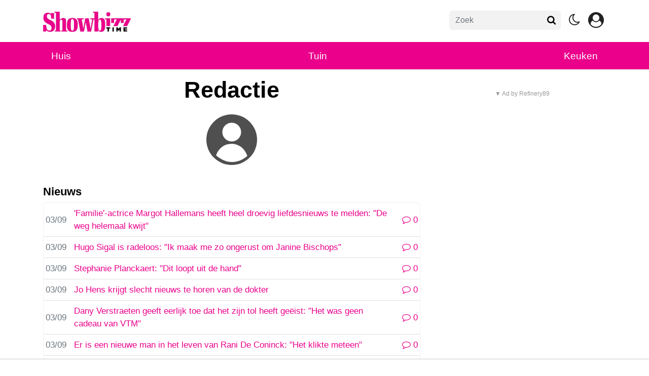

--- FILE ---
content_type: text/html; charset=UTF-8
request_url: https://showbizztime.be/author/redactie/
body_size: 10165
content:
<!doctype html>
<html lang="nl">
<head>
    <meta charset="utf-8">
    <meta http-equiv="x-ua-compatible" content="ie=edge"/>
    <meta name="viewport" content="width=device-width, initial-scale=1, maximum-scale=1, user-scalable=0">
    <meta name="csrf-token" content="">
    <link rel="dns-prefetch" href="https://fonts.gstatic.com">
    <link rel="preconnect" href="https://fonts.gstatic.com" crossorigin>
    <link rel="preload" as="style" href="https://fonts.googleapis.com/css2?family=Roboto:ital,wght@0,400;0,500;0,700;1,400;1,500;1,700&display=swap" />
    <link rel="stylesheet" href="https://fonts.googleapis.com/css2?family=Roboto:ital,wght@0,400;0,500;0,700;1,400;1,500;1,700&display=swap" media="print" onload="this.media='all'" />
    <noscript>
        <link rel="stylesheet" href="https://fonts.googleapis.com/css2?family=Roboto:ital,wght@0,400;0,500;0,700;1,400;1,500;1,700&display=swap" />
    </noscript>

    <link rel="stylesheet" href="/assets/cdn/showland/css/app.css?v=1768413363">
    <link rel="alternate" type="application/rss+xml" href="https://showbizztime.be/sitemap/news.xml">

            <link rel="icon" href="https://r.testifier.nl/Acbs8526SDKI/resizing_type:fill/plain/https%3A%2F%2Fs3-newsifier.ams3.digitaloceanspaces.com%2Fshowbizztime.newsifier.com%2Fimages%2F2023-03%2Fcropped-favicon-32x32-6416068b2c000.png@webp" type="image/x-icon"/>
        <link rel="shortcut icon" href="https://r.testifier.nl/Acbs8526SDKI/resizing_type:fill/plain/https%3A%2F%2Fs3-newsifier.ams3.digitaloceanspaces.com%2Fshowbizztime.newsifier.com%2Fimages%2F2023-03%2Fcropped-favicon-32x32-6416068b2c000.png@webp" type="image/x-icon"/>
                <link rel="manifest" href="/manifest.json">
        <meta name="apple-mobile-web-app-capable" content="yes">
        <meta name="apple-mobile-web-app-status-bar-style" content="default">
        <meta name="apple-mobile-web-app-title" content="Showbizztime.be">
        <link rel="apple-touch-icon" href="https://r.testifier.nl/Acbs8526SDKI/resizing_type:fill/width:114/plain/https%3A%2F%2Fs3-newsifier.ams3.digitaloceanspaces.com%2Fshowbizztime.newsifier.com%2Fimages%2F2023-05%2Fshowbizztime-icon-large-64651abc76653.png@webp">
                <meta name="theme-color" content="#FFF" />
        
    <script>
        let register_title = "Registreren"
    </script>



    <script defer data-api="https://analytics.newsifier.nl/api/event" src="/vendor/plausible/script.manual.js"></script>

<script>
    // Enhanced Google Discover detection
    function isGoogleDiscover() {
        const referrer = document.referrer.toLowerCase();
        const userAgent = navigator.userAgent.toLowerCase();

        return (
            referrer.includes('googlequicksearch') ||
            referrer.includes('quicksearchbox') ||
            referrer.includes('google') && (
                userAgent.includes('android') &&
                (userAgent.includes('googleapp') || userAgent.includes('quicksearch'))
            )
        );
    }


    // Track pageview with Discover detection
    function trackPageview() {
        try {
            const isDiscover = isGoogleDiscover();
            const props = isDiscover ? {
                googleDiscover: 1
            } : undefined;


            if (typeof plausible === 'undefined') {
                console.error('Plausible is not loaded');
                return;
            }

            // Send the pageview event to Plausible
            plausible('pageview', {
                props
            });
        } catch (error) {
            console.error('Error tracking pageview:', error);
        }
    }

    // Initialize tracking when DOM is ready
    document.addEventListener('DOMContentLoaded', trackPageview);
</script>


    <!-- //TODO_TEMPLATE_CHANGE -->
    
    <title>Redactie | Showbizztime.be</title>

<meta name="apple-itunes-app" content="app-id=6448720231"/>
<style>
.top {background-color:#FFF;}
li .date::first-letter{text-transform:capitalize;}
.default-profile-image {margin-top:17px !important}
</style>


<script src="https://tags.refinery89.com/showbizztimebe.js" async></script>

<style>
/* desktop-billboard-atf */
@media (min-width: 992px) and (max-width: 1430px) {
  .r89-desktop-billboard-atf {
    min-height: 250px;
  }
}

/* desktop-hpa-atf */
@media (min-width: 992px) {
  .r89-desktop-hpa-atf {
    min-height: 600px;
    margin-top: 20px;
    margin-bottom: 20px
  }
}

/* desktop-rectangle-btf */
@media (min-width: 992px) {
  .r89-desktop-rectangle-btf {
    min-height: 250px;
    margin-top: 20px;
    margin-bottom: 20px
  }
}

/* desktop-takeover */
@media (min-width: 1431px) {
  .r89-desktop-takeover {
    min-height: 250px;
  }
}

/* mobile-billboard-top */
@media (max-width: 991px) {
  .r89-mobile-billboard-top {
    min-height: 250px;
    margin-top: 20px;
    margin-bottom: 20px
  }
}

/* mobile-rectangle-mid */
@media (max-width: 991px) {
  .r89-mobile-rectangle-mid {
    min-height: 600px;
    margin-top: 20px;
    margin-bottom: 20px
  }
}

/* mobile-rectangle-low */
@media (max-width: 991px) {
  .r89-mobile-rectangle-infinite {
    min-height: 250px;
    margin-top: 20px;
    margin-bottom: 20px
  }

/* mobile-rectangle-low */
@media (max-width: 991px) {
  .r89-mobile-rectangle-low {
    min-height: 250px;
    margin-top: 20px;
    margin-bottom: 20px
  }
}
</style>
<link rel="canonical" href="https://showbizztime.be/author/redactie">


    <style>
    /* LINK COLOR */
    a:hover,
    .page-link,
    .page-link:hover,
    h3 a:hover,
    .post-tags a ,
    .article_meta a {
        color: #eb008b !important;
    }

    /* LINK COLOR IN ARTICLE */
    .content a,
    .editor-paragraph a {
        color: #eb008b !important;
    }

    /* TOP NAV BAR COLOR */
    .bg-primary {
        background: #eb008b !important;
        color: #fff !important;
    }

    /* BADGE/CATEGORY COLOR */
    .bg-secondary,
    .badge-primary {
        background-color: #eb008b !important;
        color: #fff !important;
    }

    /* BADGE/CATEGORY COLOR */
    @media (max-width: 1200px) {
        .badge-primary {
            background-color: #eb008b !important;
            color: #000 !important;
        }
    }

    /* BUTTON COLOR */
    .btn-md.btn-secondary {
        background: #eb008b;
    }

    /* FORM BUTTON COLOR */
    form .btn-primary {
        background: #eb008b;
        color: #fff;
    }

    /* MAIN NAV LINK COLOR */
    .main .active a {
        color: #222;
    }

/* EDITS TO MATCH THE COLORS instead of showland colors*/

   /* Footer background color */
  .bg-dark {   background-color: #eb008b!important; }

    /* login button*/
   .js-dark .btn-primary{  background-color: #eb008b!important;  }

    /* Secondary text color*/
   .text-secondary {   color: #eb008b!important; }

   
    /* article content links*/
   .content a:hover, .editor-paragraph a:hover { color: #eb008b!important; }

    /* Spinner color*/
   .spinner-border { color: #eb008b!important; }

    /* Comments buttons */
   .text-danger { color: #eb008b!important; }
   .comment .text-danger { color: #eb008b!important; }
   .comment .comment-reply a { color: #eb008b!important; }

   /* Button on profile page*/
  .btn-danger {   background-color: #eb008b!important; }

  /* Hovering over button on light theme*/
   .btn-secondary:hover { color: #245e9e!important; }
  a.badge-primary:hover { color: #fff !important;}
  /* Dark mode*/
 .js-dark .comment .comment-reply a.btn-primary{ color: #fff !important; }


.scroll {display: flex !important;}
.main a:hover {background-color: rgba(255,255,255,.7);}
.logo img {
max-width: 173px !important;
}
@media (max-width: 768px) {
.logo img {
    margin-top: -8px;
}
}

.js-dark .rounded-circle {background-color:#777;}

</style>
    <!-- head emd is last element in head tag -->
    <script>

    let darkmodekey = 'dark-mode';
    let fontSizeKey = 'font-size-key';
    function setLayoutModeInLocalStorage(mode)
    {
        let val = "0";
        if( mode == "dark-mode" )
            val = "1";
        localStorage.setItem(darkmodekey,val);
    }
    function manageDarkMode()
    {
        var data = localStorage.getItem(darkmodekey);
        if(data && data == "1")
        {
            applyLayoutMode("dark-mode");
        }
        else
        {
            applyLayoutMode("light-mode");
        }
    }
    function manageFontSize()
    {
        var data = localStorage.getItem(fontSizeKey);
        if(data && data == "big")
        {
            document.documentElement.style.fontSize = "20px";
        }else{
            document.documentElement.style.fontSize = "16px"
        }
    }
    function hasClass(ele,cls) {
        return ele.className.match(new RegExp('(\\s|^)'+cls+'(\\s|$)'));
    }
    function getLayoutMode()
    {
        return hasClass(document.documentElement , 'js-dark' ) || hasClass(document.documentElement , 'dark' ) ? "dark-mode" : "light-mode";
    }
    function applyLayoutMode(mode)
    {

        if( !document.documentElement ) return ;

        if( mode == "dark-mode" )
        {
            if(document.documentElement.hasAttribute("is-tailwind")) {
                document.documentElement.classList.add('dark');// for tailwind apps
            } else {
                document.documentElement.classList.add("js-dark");
            }
        }
        if( mode == "light-mode" )
        {
            
            if(document.documentElement.hasAttribute("is-tailwind")) {
                document.documentElement.classList.remove('dark');// for tailwind apps 
            } else {
                document.documentElement.classList.remove("js-dark");
            }
        }
        setLayoutModeInLocalStorage(mode);
    }
    function setLayoutMode(mode,options = {})
    {
        applyLayoutMode(mode);
        if( !(options.callApi === 0) )
            updateUserLayout(mode);
    }
    function initializeLayout(){
        manageDarkMode();
        manageFontSize();
    }
    initializeLayout();
    document.addEventListener('readystatechange', initializeLayout);


</script>



</head>
<body class="nav-mobile-push">
    <div class="toast d-none" role="alert" style="z-index:1000000000;position: fixed; bottom: 0px; right: -129px;" aria-live="assertive" aria-atomic="true">
  <div class="toast-header">
    
    <strong class="mr-auto">Nieuw kennisgeving</strong>
    <small>Nu</small>
    <button type="button" class="ml-2 mb-1 close" data-dismiss="toast" aria-label="Close">
      <span aria-hidden="true">&times;</span>
    </button>
  </div>
  <div class="toast-body">
   
  </div>
</div>
    <input type="hidden" id="comments_message" value="reacties" />
<input type="hidden" id="is_featured_comment_enabled" value="1" />
<input type="hidden" id="mom_voting_message" value="Bedankt voor het stemmen!" />

<input type="hidden"  value="1" id="show_author" />
<input type="hidden"  value="5" id="sidebar_total_articles" />
<input type="hidden"  value="https://service-api.nl" id="actions_api_url" />
<input type="hidden"  value="https://karma-stats-service.newsifier.nl" id="karma_api_url" />
<input type="hidden"  value="showbizztime.be" id="tenant_name" />


<input type="hidden"   value="showbizztime.be" id="tenant_id" />
<input type="hidden"  value="1" id="show_web_push_alarm" />
<input type="hidden"  value="" id="popup_last_update_at" />
<input type="hidden"  value="" id="smartbar_last_update_at" />
<input type="hidden"  value="" id="favorite_team" />

<input type="hidden"  value="imgproxy" id="image_service" />
<input type="hidden"  value="https://r.testifier.nl" id="image_service_host" />

<input type="hidden"  value="nl" id="lang" />
<input type="hidden" id="karma_service_url" value="https://karma-stats-service.newsifier.nl" />
<input type="hidden" id="soccer_service_url" value="" />

<input type="hidden" id="likes_message" value="Likes" />

<input type="hidden"  value="showland" id="tenant_folder" />
<input type="hidden"  value="nodejs" id="api_source" />
<input type="hidden"  value="Showbizztime.be" id="website_name" />
<input type="hidden"  value="multimirror" id="broadcast_driver" />
<input type="hidden" id="me" value="" data-notifications-popup="" />

<input type="hidden"  value="1768413363" id="files_version" />
<input type="hidden"  value="" id="soccer_service_url" />

<input type="hidden" id="socket_new_comment_message" value="nieuwe reacties tonen" />
<input type="hidden" id="front_custom_code" value="" />
            <input type="hidden" id="display-pop-up" value="">

    
    <input id="user_id" type="hidden" value="0">

<div class="modal fade" id="staticBackdrop" data-keyboard="false" tabindex="-1" aria-labelledby="staticBackdropLabel" aria-hidden="true" data-redirect-action="">
    <div class="modal-dialog modal-dialog-centered">
        <div class="modal-content p-4">
            <div id="guest_user_section" class="user-popup" style="display: block">
               
            </div>
            <div id="logged_user_section" style="display: block">

                <div class="alert alert-success login-alert d-none" role="alert">
                    Je bent nu ingelogd! De popup zal nu automatisch sluiten ..
                </div>

                <a id="my_profile_btn" href="https://showbizztime.be/user/profile" class="d-none my-profile-menu btn btn-secondary btn-block text-white">
                    <span>Mijn profiel</span>
                </a>
                <a href="#" class="d-none btn btn-secondary btn-block text-white js-logout">
                    <i data-feather="log-out"></i><span>Uitloggen
                    </span>
                </a>
            </div>
            <div id="not_verified_user_section" style="display:none">
                <div class="alert alert-primary" role="alert">
                    Controleer je e-mail om je account te verifiëren!
                </div>
            </div>
        </div>
    </div>
</div>


<div class="modal fade" id="importedUser" data-keyboard="false" tabindex="-1" aria-labelledby="staticBackdropLabel" aria-hidden="true" data-redirect-action="">
    <div class="modal-dialog modal-dialog-centered">
        <div class="modal-content p-4">

            <div >
                <h2>Inloggen</h2>
                <div class="alert px-0" role="alert">
                    Omdat we gemigreerd zijn naar een ander CMS moet je je wachtwoord opnieuw instellen. Dit komt omdat wij je wachtwoord versleuteld hebben opgeslagen en wij deze dus niet meeverhuisd hebben naar ons nieuwe CMS. We sturen je nu direct een e-mail waarmee je wachtwoord opnieuw kan instellen. Daarna kun je meteen inloggen met je gebruikersnaam en je nieuwe wachtwoord.
                </div>
            </div>
        </div>
    </div>
</div>


<div class="sticky-top">
    <div class="container-fluid top">
        <div class="row">
            <div class="container">
                <header class="row topnav_header">

                    <div class="col-6 h-100 text-left">
                        <a href="/" class="logo" title="Homepage Showbizztime.be">
                                                                                            <img src="https://r.testifier.nl/Acbs8526SDKI/resizing_type:fill/plain/https%3A%2F%2Fs3-newsifier.ams3.digitaloceanspaces.com%2Fshowbizztime.newsifier.com%2Fimages%2F2023-04%2Fshowbizztime-logo-644b9313847d8.jpg@webp" class="normal-logo" height="40" alt="Showbizztime.be" />
                            
                                                            <img src="https://r.testifier.nl/Acbs8526SDKI/resizing_type:fill/plain/https%3A%2F%2Fs3-newsifier.ams3.digitaloceanspaces.com%2Fshowbizztime.newsifier.com%2Fimages%2F2023-04%2Fshowbizztime-logo-dark-mode-644b93136c55e.png@webp" class=" dark-logo" height="40" alt="Showbizztime.be" />
                                                    </a>
                    </div>
                    <div class="col-6 text-right">
                        <div class="btn-group" style="line-height:57px;">
                            <form method="GET" action="/search" class="py-2 position-relative d-none d-lg-block">
                                <div class="form-group mb-0 has-search">
                                    <span class="fa fa-search form-control-feedback" style="right:0;"></span>
                                    <input type="text" class="form-control rounded" name="q" value="" style="width:220px;" placeholder="Zoek">
                                </div>
                            </form>
                            <a class="d-lg-none" data-toggle="collapse" href="#search-input-box" aria-label="search" role="button" aria-expanded="false" aria-controls="search-input-box">
                                <i class="fa fa-search  ml-1 pr-1 ml-3" style="font-size:1.5em;"></i>
                            </a>

                            <a href="#" class="ml-3 js-color-switch">
                                <i class="fa fa-moon-o d-none" aria-hidden="true" style="font-size: 1.42em;"></i>
                                <i class="fa fa-sun-o d-none" aria-hidden="true" style="color: #ddd;font-size: 1.42em;"></i>
                            </a>
                            <script>
                                window.addEventListener('load', function () {
                                    $( ".js-color-switch" ).on( "click", function() {
                                        if (getLayoutMode() == 'light-mode') {
                                            $('.js-color-switch .fa-moon-o').addClass('d-none');
                                            $('.js-color-switch .fa-sun-o').removeClass('d-none');
                                            setLayoutMode('dark-mode');
                                            console.log('dark mode');
                                        } else {
                                            $('.js-color-switch .fa-moon-o').removeClass('d-none');
                                            $('.js-color-switch .fa-sun-o').addClass('d-none');
                                            setLayoutMode('light-mode');
                                            console.log('light mode');
                                        }
                                    });
                                    if (getLayoutMode() == 'light-mode') {
                                        $('.js-color-switch .fa-moon-o').removeClass('d-none');
                                        $('.js-color-switch .fa-sun-o').addClass('d-none');
                                    } else {
                                        $('.js-color-switch .fa-moon-o').addClass('d-none');
                                        $('.js-color-switch .fa-sun-o').removeClass('d-none');
                                    }
                                });
                            </script>

                            <style>
    .notifications {
        max-width:100%;
        min-width:336px;
    }

    .notifications-wrapper {
        overflow:auto;
        overflow-x:hidden;
        max-height:250px;
    }
    ul.notifications {
        overflow-x:hidden;
    }
</style>
<a class="dropdown-toggle position-relative d-none" id="user_notifications_dropdown" role="button" data-toggle="dropdown" data-target="#" href="#">
    <i class="fa fa-bell ml-1 ml-3" style="font-size:1.5em;"></i>
    <span id="notifications-badge-counter" style="position: absolute;right: 14px;top: 10px;" class="badge badge-danger"></span>
</a>
<ul class="dropdown-menu notifications dropdown-menu-right m-0 p-0 border-0 shadow-sm" role="menu" aria-labelledby="user_notifications_dropdown" style="font-size:0.9rem;line-height:normal;">
    <div class="notification-heading mx-2 border-bottom py-3 font-secondary">
        <div class="row d-flex align-items-center">
            <div class="col">
                <h4 class="m-0">Notificaties</h4>
            </div>
            <div class="col text-right">
                <a class="small d-none" href="#" id="mark_all_ar_read">
                    <span style="display: none" id="mark_all_as_read_spinner" class="spinner-border spinner-border-sm" role="status" aria-hidden="true"></span> 
                    Alles als gelezen markeren
                </a>
            </div>
        </div>
    </div>
    <div class="row w-100">
        <span style="display: none" id="user_notifications_spinner" class="m-auto spinner-border spinner-border-sm" role="status" aria-hidden="true"></span>
    </div>
    <div class="notifications-wrapper" id="user_notifications" style="line-height:normal !important;"></div>
    <div class="notification-footer py-3 mx-2 overflow-hidden">
        <a id="notifications_load_more" href="#" class="small pull-left d-none" onclick="loadMoreNotifications();return false;" >
            <span style="display: none" id="read_more_spinner" class="spinner-border spinner-border-sm" role="status" aria-hidden="true"></span>
            Lees meer
        </a>
        <a href="/user/profile" class="small pull-right">
            Notificaties Instellingen
        </a>
    </div>
</ul>                            <a href="#" id="login_menu" data-toggle="modal" data-target="#staticBackdrop" style="margin-top:-6px;">
                                <img class="ml-3 border border-light rounded-circle main-profile-image d-none" src="" style="margin-top:6px;" width="30" />
                                <i class="fa fa-user-circle ml-1 pr-1 ml-3 default-profile-image" style="font-size:1.7em;margin-top:20px;"></i>
                            </a>

                        </div>
                    </div>
                </header>
            </div>
        </div>
    </div>
    <div class="container-fluid text-white d-lg-none collapse" id="search-input-box">
        <div class="row">
            <div class="container">
                <div class="row">
                    <div class="col">
                        <form method="GET" action="/search" class="py-2">
                            <div class="form-group mb-0 has-search">
                                <span class="fa fa-search form-control-feedback"></span>
                                <input type="text" class="form-control" name="q" placeholder="Zoek ..">
                            </div>
                        </form>
                    </div>
                </div>
            </div>
        </div>
    </div>
</div>
<div class="container-fluid bg-black smart-scroll shadow-sm" style="height:54px;line-height:40px">
    <div class="row bg-primary">
        <div class="container main">
            <div class="row">
                <div class="col">
                    <ul class="nav scroll d-lg-flex justify-content-between">
                                                                                <li class="nav-item active">
                                <a class="nav-link px-md-3 px-1" href="/huis" >Huis</a>
                            </li>
                                                        <li class="nav-item active">
                                <a class="nav-link px-md-3 px-1" href="/tuin" >Tuin</a>
                            </li>
                                                        <li class="nav-item active">
                                <a class="nav-link px-md-3 px-1" href="/keuken" >Keuken</a>
                            </li>
                                                                        </ul>
                </div>
            </div>
        </div>
    </div>
</div>
    
    
<div class="container mt-3">
    <div class="row">
        <div class="col-12 col-md">
            <div class="mb-3">
                <div class="row">
                    <div class="col">
                        <div class="text-center">
                            <h1 class="text-primary mb-0">Redactie</h1>
                                                        <img src="/assets/images/default-avatar.svg" width="100" class="my-4 rounded-circle" alt="Redactie" />
                                                        <div class="content editor-content mt-3 lead">
                                
                            </div>
                                                    </div>
                        <h3 class="text-primary mt-3">Nieuws</h3>
                            <div id="more_news_container">
                                <ul class="list-group list-group-flush mb-3">
                                                                            <li class="list-group-item d-flex justify-content-between align-items-center p-1">
                                            <span class="text-muted" style="min-width:40px;max-width:40px;">03/09</span>  <a href="/celebs/familie-actrice-margot-hallemans-heeft-heel-droevig-liefdesnieuws-te-melden-de-weg-helemaal-kwijt" class="flex-grow-1 px-3 py-1 text-secondary">&#039;Familie&#039;-actrice Margot Hallemans heeft heel droevig liefdesnieuws te melden: &quot;De weg helemaal kwijt&quot;</a>
                                            <a href="/celebs/familie-actrice-margot-hallemans-heeft-heel-droevig-liefdesnieuws-te-melden-de-weg-helemaal-kwijt#comments" rel="nofollow" title="&#039;Familie&#039;-actrice Margot Hallemans heeft heel droevig liefdesnieuws te melden: &quot;De weg helemaal kwijt&quot;" class="text-secondary text-right" style="min-width:40px;max-width:40px;"><i class="fa fa-comment-o" aria-hidden="true"></i> 0</a>
                                        </li>
                                                                            <li class="list-group-item d-flex justify-content-between align-items-center p-1">
                                            <span class="text-muted" style="min-width:40px;max-width:40px;">03/09</span>  <a href="/celebs/hugo-sigal-is-radeloos-ik-maak-me-zo-ongerust-om-janine-bischops" class="flex-grow-1 px-3 py-1 text-secondary">Hugo Sigal is radeloos: &quot;Ik maak me zo ongerust om Janine Bischops&quot;</a>
                                            <a href="/celebs/hugo-sigal-is-radeloos-ik-maak-me-zo-ongerust-om-janine-bischops#comments" rel="nofollow" title="Hugo Sigal is radeloos: &quot;Ik maak me zo ongerust om Janine Bischops&quot;" class="text-secondary text-right" style="min-width:40px;max-width:40px;"><i class="fa fa-comment-o" aria-hidden="true"></i> 0</a>
                                        </li>
                                                                            <li class="list-group-item d-flex justify-content-between align-items-center p-1">
                                            <span class="text-muted" style="min-width:40px;max-width:40px;">03/09</span>  <a href="/celebs/stephanie-planckaert-dit-loopt-uit-de-hand" class="flex-grow-1 px-3 py-1 text-secondary">Stephanie Planckaert: &quot;Dit loopt uit de hand&quot;</a>
                                            <a href="/celebs/stephanie-planckaert-dit-loopt-uit-de-hand#comments" rel="nofollow" title="Stephanie Planckaert: &quot;Dit loopt uit de hand&quot;" class="text-secondary text-right" style="min-width:40px;max-width:40px;"><i class="fa fa-comment-o" aria-hidden="true"></i> 0</a>
                                        </li>
                                                                            <li class="list-group-item d-flex justify-content-between align-items-center p-1">
                                            <span class="text-muted" style="min-width:40px;max-width:40px;">03/09</span>  <a href="/celebs/jo-hens-krijgt-slecht-nieuws-te-horen-van-de-dokter" class="flex-grow-1 px-3 py-1 text-secondary">Jo Hens krijgt slecht nieuws te horen van de dokter</a>
                                            <a href="/celebs/jo-hens-krijgt-slecht-nieuws-te-horen-van-de-dokter#comments" rel="nofollow" title="Jo Hens krijgt slecht nieuws te horen van de dokter" class="text-secondary text-right" style="min-width:40px;max-width:40px;"><i class="fa fa-comment-o" aria-hidden="true"></i> 0</a>
                                        </li>
                                                                            <li class="list-group-item d-flex justify-content-between align-items-center p-1">
                                            <span class="text-muted" style="min-width:40px;max-width:40px;">03/09</span>  <a href="/celebs/dany-verstraeten-geeft-eerlijk-toe-dat-het-zijn-tol-heeft-geeist-het-was-geen-cadeau-van-vtm" class="flex-grow-1 px-3 py-1 text-secondary">Dany Verstraeten geeft eerlijk toe dat het zijn tol heeft geëist: &quot;Het was geen cadeau van VTM&quot;</a>
                                            <a href="/celebs/dany-verstraeten-geeft-eerlijk-toe-dat-het-zijn-tol-heeft-geeist-het-was-geen-cadeau-van-vtm#comments" rel="nofollow" title="Dany Verstraeten geeft eerlijk toe dat het zijn tol heeft geëist: &quot;Het was geen cadeau van VTM&quot;" class="text-secondary text-right" style="min-width:40px;max-width:40px;"><i class="fa fa-comment-o" aria-hidden="true"></i> 0</a>
                                        </li>
                                                                            <li class="list-group-item d-flex justify-content-between align-items-center p-1">
                                            <span class="text-muted" style="min-width:40px;max-width:40px;">03/09</span>  <a href="/vlaamse-celebs/er-is-een-nieuwe-man-in-het-leven-van-rani-de-coninck-het-klikte-meteen" class="flex-grow-1 px-3 py-1 text-secondary">Er is een nieuwe man in het leven van Rani De Coninck: &quot;Het klikte meteen&quot;</a>
                                            <a href="/vlaamse-celebs/er-is-een-nieuwe-man-in-het-leven-van-rani-de-coninck-het-klikte-meteen#comments" rel="nofollow" title="Er is een nieuwe man in het leven van Rani De Coninck: &quot;Het klikte meteen&quot;" class="text-secondary text-right" style="min-width:40px;max-width:40px;"><i class="fa fa-comment-o" aria-hidden="true"></i> 0</a>
                                        </li>
                                                                            <li class="list-group-item d-flex justify-content-between align-items-center p-1">
                                            <span class="text-muted" style="min-width:40px;max-width:40px;">02/09</span>  <a href="/celebs/heeft-kelly-pfaff-de-nieuwe-vriend-van-haar-dochter-shania-gooris-verraden" class="flex-grow-1 px-3 py-1 text-secondary">Heeft Kelly Pfaff de nieuwe vriend van haar dochter Shania Gooris verraden?</a>
                                            <a href="/celebs/heeft-kelly-pfaff-de-nieuwe-vriend-van-haar-dochter-shania-gooris-verraden#comments" rel="nofollow" title="Heeft Kelly Pfaff de nieuwe vriend van haar dochter Shania Gooris verraden?" class="text-secondary text-right" style="min-width:40px;max-width:40px;"><i class="fa fa-comment-o" aria-hidden="true"></i> 0</a>
                                        </li>
                                                                            <li class="list-group-item d-flex justify-content-between align-items-center p-1">
                                            <span class="text-muted" style="min-width:40px;max-width:40px;">02/09</span>  <a href="/celebs/conner-rousseau-kondigt-bijzonder-heuglijk-nieuws-aan" class="flex-grow-1 px-3 py-1 text-secondary">Conner Rousseau kondigt bijzonder heuglijk nieuws aan</a>
                                            <a href="/celebs/conner-rousseau-kondigt-bijzonder-heuglijk-nieuws-aan#comments" rel="nofollow" title="Conner Rousseau kondigt bijzonder heuglijk nieuws aan" class="text-secondary text-right" style="min-width:40px;max-width:40px;"><i class="fa fa-comment-o" aria-hidden="true"></i> 0</a>
                                        </li>
                                                                            <li class="list-group-item d-flex justify-content-between align-items-center p-1">
                                            <span class="text-muted" style="min-width:40px;max-width:40px;">01/09</span>  <a href="/vlaamse-celebs/metejoor-in-shock-live-op-radio-geconfronteerd-met-celine-van-ouytsel" class="flex-grow-1 px-3 py-1 text-secondary">Metejoor in shock: Live op radio geconfronteerd met Celine Van Ouytsel</a>
                                            <a href="/vlaamse-celebs/metejoor-in-shock-live-op-radio-geconfronteerd-met-celine-van-ouytsel#comments" rel="nofollow" title="Metejoor in shock: Live op radio geconfronteerd met Celine Van Ouytsel" class="text-secondary text-right" style="min-width:40px;max-width:40px;"><i class="fa fa-comment-o" aria-hidden="true"></i> 0</a>
                                        </li>
                                                                            <li class="list-group-item d-flex justify-content-between align-items-center p-1">
                                            <span class="text-muted" style="min-width:40px;max-width:40px;">01/09</span>  <a href="/celebs/tom-waes-haalt-uit-na-zijn-zwaar-ongeval-alsjeblief-zeg" class="flex-grow-1 px-3 py-1 text-secondary">Tom Waes haalt uit na zijn zwaar ongeval: &quot;Alsjeblief, zeg!&quot;</a>
                                            <a href="/celebs/tom-waes-haalt-uit-na-zijn-zwaar-ongeval-alsjeblief-zeg#comments" rel="nofollow" title="Tom Waes haalt uit na zijn zwaar ongeval: &quot;Alsjeblief, zeg!&quot;" class="text-secondary text-right" style="min-width:40px;max-width:40px;"><i class="fa fa-comment-o" aria-hidden="true"></i> 0</a>
                                        </li>
                                                                    </ul>
                            </div>

                            <a href="#" class="btn btn-primary btn-block text-center btn-md" onclick="loadMoreUserArticles(16);return false;">
                                <span style="display: none" id="user_more_news_spinner" class="spinner-border spinner-border-sm" role="status" aria-hidden="true"></span>
                                Meer nieuws
                            </a>


                    </div>
                </div>
            </div>
        </div>
        <!-- SIDEBAR -->
<div class="col-12 col-lg-auto sidebar">

            <div  class="sda" id="SIDEBAR_ARTICLE_1"><div class="r89-desktop-hpa-atf"></div>
<div class="r89-mobile-rectangle-low"></div></div>
    
                <!-- LIST OF ARTICLES -->
            <div class="border my-3 d-none d-sm-block">
                <h2 class="text-primary h5 py-2 px-3 mb-0 bg-secondary">Populair</h2>
                <div  class="pl-3 pr-3 pb-3 pt-3">
                    <div id="popular_articles_container"> 
                                        </div>
                </div>
            </div>
            <!-- END LIST ARTICLES -->
    
            <div  class="sda" id="SIDEBAR_ARTICLE_2"><!-- --></div>
    

    
        
            <div  class="sda" id="SIDEBAR_ARTICLE_3"><!-- --></div>
        
    

    
    
            <div  class="sda" id="SIDEBAR_ARTICLE_4"><div class="r89-mobile-rectangle-low"></div></div>
    

    <!-- LATEST COMMENTS -->
   
    <div id="sidebar-comments-container" class="border mt-3 d-none">
        <h2 class="text-primary h5 py-2 px-3 mb-0 bg-secondary">Laatste reacties</h2>
        <ul class="media-list pl-3 pr-3 pt-3 text-break" id="sidebar-comments"> 
        </ul>
    </div>
  
    <!-- END LATEST COMMENTS -->

            <div  class="sda" id="SIDEBAR_ARTICLE_4"><div class="r89-mobile-rectangle-low"></div></div>
    
</div>

<!-- END SIDEBAR -->    </div>
</div>

    <footer class=" bg-dark pt-5">
    <div class="container-fluid">
        <div class="container">
            <div class="row pb-5">
                                                        <div class="col sitemap_top">
                        <dl>
                            <dt> <a href="/community" title="Community" >                                     Community
                                 </a>                             </dt>
                                                        </dl>
                    </div>
                                                            <div class="col sitemap_top">
                        Showbizztime.be is een website van het mediabedrijf Rabona. Elke dag opnieuw brengen we het meest sappige en attractieve nieuws online.

Op deze website staat onze berichtgeving in het teken van de Vlaamse showbizzwereld. We publiceren artikels over BV's, populaire tv-programma's en andere tv-bekendheden.
                    </div>
                </div>
            </div>
        </div>
    </div>
    <div class="container-fluid bg-black">
        <div class="container">
            <div class="row" id="sitemap_bottom">
                <div class="col-12 col-lg-8">
                    <dl class="mb-0 d-flex flex-wrap justify-content-center  justify-content-lg-start pb-0 pr-3 pt-3">
                        <dd class="pr-2">© 2026 Showbizztime.be</dd>

                                                                                    <dd class="px-2"><a href="https://www.rabona.be" title="Mediabedrijf Rabona"  target="_blank" >Mediabedrijf Rabona</a></dd>
                                                            <dd class="px-2"><a href="/contact" title="Contact" >Contact</a></dd>
                                                            <dd class="px-2"><a href="/privacy-policy" title="Privacy Policy" >Privacy Policy</a></dd>
                                                    
                    </dl>
                </div>
                <div class="col-12 col-lg-4 text-center text-lg-right pl-3 pt-3 pb-3 mb-0">
                                                            <a href="https://www.facebook.com/showbizztimebe" target="_blank" class="social_icon social_facebook mr-2" alt="Facebook"></a>
                                                                                                    <a href="/sitemap/news.xml" class="social_icon social_rss mr-2" alt="RSS"></a>
                </div>
            </div>
        </div>
        <div class="row">
        <div class="footer-powered-by col text-center text-muted small mb-3 text-sm text-gray-500">
            <a href="https://www.newsifier.com" class="text-muted" title="Newsifier">Powered by Newsifier</a>
        </div>
    </div>
</footer>



<!-- Web Push Notification for firebase -->
<script type="module">
        // Import the functions you need from the SDKs you need
        import { initializeApp } from "https://www.gstatic.com/firebasejs/9.19.1/firebase-app.js";
        import { getMessaging, onMessage, getToken } from "https://www.gstatic.com/firebasejs/9.19.1/firebase-messaging.js";
        // TODO: Add SDKs for Firebase products that you want to use
        // https://firebase.google.com/docs/web/setup#available-libraries

        const firebaseConfig = {
          apiKey: "AIzaSyDIOZtG5xCGUuvE9k5pr-w0N5QB4oFrt4Y",
          authDomain: "rabona-showbizztime.firebaseapp.com",
          projectId: "rabona-showbizztime",
          storageBucket: "rabona-showbizztime.appspot.com",
          messagingSenderId: "561475527668",
          appId: "1:561475527668:web:f2ba58289bff63fd9ccfa1"
        };

        // Initialize Firebase
        const firebase_app = initializeApp(firebaseConfig);
        window.firebase_app = firebase_app;

        const firebase_messaging = getMessaging(firebase_app);
        window.firebase_messaging = firebase_messaging;

        if (!localStorage.getItem("firebase_token")) {
            getToken(firebase_messaging, { vapidKey: "BMjpD6X-9ks0AF1Ve6zRpZXxJ15SSp9rb70dLXt0OVQYGetMEwu8NvykV7evv3Lk_oPYPKQwJ36x2t0mtTjlRyY" }).then((currentToken) => {
            if (currentToken) {
              console.log("firebase token ", currentToken);

                fetch(`https://service-api.nl/api/v2/firebase/subscribe/all/${currentToken}`, {
                    method: "POST",
                    headers: {
                      "Content-Type": "application/json",
                      "X-Tenant": "showbizztime.be"
                    },
                  })
                  .then(() => { localStorage.setItem("firebase_token", currentToken); })
            } else {
              // Show permission request UI
              console.warn("No registration token available. Request permission to generate one.");
              // ...
            }
          }).catch((err) => {
            console.error("An error occurred while retrieving token. ", err);
            // ...
          });
        }

        onMessage(firebase_messaging, payload => {
            console.log("new firebase message", payload);
            const notification = new Notification(
              payload.notification?.title || "New Notification",
              {
                body: payload.notification?.body,
                icon: payload.notification?.icon,
              }
            );

            if (payload.fcmOptions?.link) {
              notification.onclick = () => window.open(payload.fcmOptions?.link);
            }
        });

      </script>


<script async src="https://www.googletagmanager.com/gtag/js?id=G-9X4M61FRTQ"></script>
        <script>
        window.dataLayer = window.dataLayer || [];
        function gtag(){dataLayer.push(arguments);}
        gtag('js', new Date());
        
        // Set consent based on strategy
        gtag('consent', 'default', {
            ad_storage: 'granted',
            analytics_storage: 'granted',
            ad_personalization: 'granted',
            ad_user_data: 'granted',
            functionality_storage: 'granted',
            personalization_storage: 'granted',
            security_storage: 'granted'
        });

        gtag('config', 'G-9X4M61FRTQ');
        </script>
     
                            <script src="/assets/common/jquery.min.js"></script>
                    <script src="/assets/common/moment.min.js"></script>
                    <script src="/assets/common/moment.nl.js"></script>
                    <script src="/assets/common/ads-helper.js"></script>
                    <script src="/assets/common/bootstrap.bundle.min.js"></script>
            
    <script defer src="/assets/cdn/common/front.js?v=1768413363"></script>

            <script>
        if ('serviceWorker' in navigator) {
            window.addEventListener('load', function() {
                navigator.serviceWorker.register("/service-worker.js")
                .then(function(registration) { console.log('Service worker ready'); registration.update(); })
                .catch(function(error) { console.log('Registration failed with ' + error); });
            });
        }
        </script>
    
    <!-- Custom javascript -->
        
    <link rel="stylesheet" href="https://cdnjs.cloudflare.com/ajax/libs/font-awesome/4.7.0/css/font-awesome.css" integrity="sha512-5A8nwdMOWrSz20fDsjczgUidUBR8liPYU+WymTZP1lmY9G6Oc7HlZv156XqnsgNUzTyMefFTcsFH/tnJE/+xBg==" crossorigin="anonymous" />
    <!-- Histats.com  START  (aync)-->
<script type="text/javascript">var _Hasync= _Hasync|| [];
_Hasync.push(['Histats.start', '1,4954796,4,0,0,0,00010000']);
_Hasync.push(['Histats.fasi', '1']);
_Hasync.push(['Histats.track_hits', '']);
(function() {
var hs = document.createElement('script'); hs.type = 'text/javascript'; hs.async = true;
hs.src = ('//s10.histats.com/js15_as.js');
(document.getElementsByTagName('head')[0] || document.getElementsByTagName('body')[0]).appendChild(hs);
})();</script>
<noscript><a href="/" target="_blank"><img  src="//sstatic1.histats.com/0.gif?4954796&101" alt="" border="0"></a></noscript>
<!-- Histats.com  END  -->
<script defer src="https://static.cloudflareinsights.com/beacon.min.js/vcd15cbe7772f49c399c6a5babf22c1241717689176015" integrity="sha512-ZpsOmlRQV6y907TI0dKBHq9Md29nnaEIPlkf84rnaERnq6zvWvPUqr2ft8M1aS28oN72PdrCzSjY4U6VaAw1EQ==" data-cf-beacon='{"version":"2024.11.0","token":"a576dd1deb8245cd8cdc3391f12df25d","r":1,"server_timing":{"name":{"cfCacheStatus":true,"cfEdge":true,"cfExtPri":true,"cfL4":true,"cfOrigin":true,"cfSpeedBrain":true},"location_startswith":null}}' crossorigin="anonymous"></script>
</body>
</html>


--- FILE ---
content_type: text/plain; charset=UTF-8
request_url: https://socket.multimirror.io/socket.io/?app_key=6J9V79INPcNSbwEq&EIO=3&transport=polling&t=PlLvXvV
body_size: 27
content:
96:0{"sid":"szdtmILt2_ZieZ7UFqiO","upgrades":["websocket"],"pingInterval":25000,"pingTimeout":5000}2:40